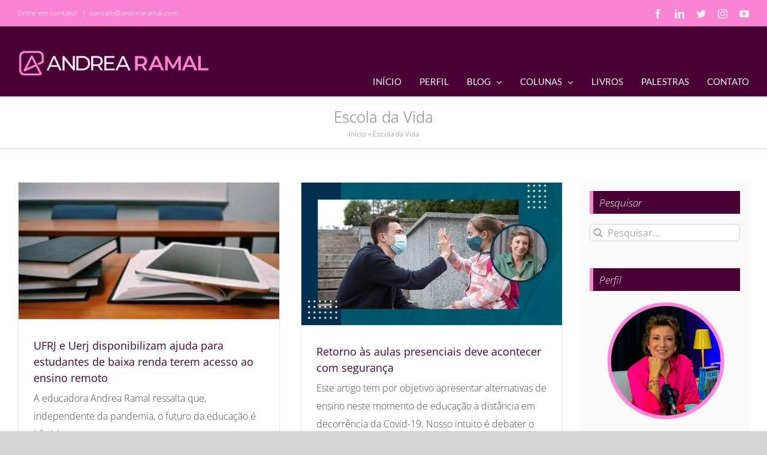

--- FILE ---
content_type: text/html; charset=UTF-8
request_url: https://andrearamal.com.br/tag/escola-da-vida/
body_size: 12526
content:
<!DOCTYPE html>
<html class="avada-html-layout-boxed avada-html-header-position-top avada-html-is-archive" lang="pt-BR" prefix="og: http://ogp.me/ns# fb: http://ogp.me/ns/fb#">
<head>
	<meta http-equiv="X-UA-Compatible" content="IE=edge" />
	<meta http-equiv="Content-Type" content="text/html; charset=utf-8"/>
	<meta name="viewport" content="width=device-width, initial-scale=1" />
	<meta name='robots' content='index, follow, max-image-preview:large, max-snippet:-1, max-video-preview:-1' />

	<!-- This site is optimized with the Yoast SEO plugin v21.7 - https://yoast.com/wordpress/plugins/seo/ -->
	<title>Arquivos Escola da Vida - Andrea Ramal</title>
	<link rel="canonical" href="https://andrearamal.com.br/tag/escola-da-vida/" />
	<meta property="og:locale" content="pt_BR" />
	<meta property="og:type" content="article" />
	<meta property="og:title" content="Arquivos Escola da Vida - Andrea Ramal" />
	<meta property="og:url" content="https://andrearamal.com.br/tag/escola-da-vida/" />
	<meta property="og:site_name" content="Andrea Ramal" />
	<meta name="twitter:card" content="summary_large_image" />
	<script type="application/ld+json" class="yoast-schema-graph">{"@context":"https://schema.org","@graph":[{"@type":"CollectionPage","@id":"https://andrearamal.com.br/tag/escola-da-vida/","url":"https://andrearamal.com.br/tag/escola-da-vida/","name":"Arquivos Escola da Vida - Andrea Ramal","isPartOf":{"@id":"https://andrearamal.com.br/#website"},"primaryImageOfPage":{"@id":"https://andrearamal.com.br/tag/escola-da-vida/#primaryimage"},"image":{"@id":"https://andrearamal.com.br/tag/escola-da-vida/#primaryimage"},"thumbnailUrl":"https://andrearamal.com.br/wp-content/uploads/2020/08/andrea_ramal_ensino_remoto_baixa_renda_28.08.20.jpg","breadcrumb":{"@id":"https://andrearamal.com.br/tag/escola-da-vida/#breadcrumb"},"inLanguage":"pt-BR"},{"@type":"ImageObject","inLanguage":"pt-BR","@id":"https://andrearamal.com.br/tag/escola-da-vida/#primaryimage","url":"https://andrearamal.com.br/wp-content/uploads/2020/08/andrea_ramal_ensino_remoto_baixa_renda_28.08.20.jpg","contentUrl":"https://andrearamal.com.br/wp-content/uploads/2020/08/andrea_ramal_ensino_remoto_baixa_renda_28.08.20.jpg","width":908,"height":477,"caption":"andrea_ramal_ensino_remoto_baixa_renda"},{"@type":"BreadcrumbList","@id":"https://andrearamal.com.br/tag/escola-da-vida/#breadcrumb","itemListElement":[{"@type":"ListItem","position":1,"name":"Início","item":"https://andrearamal.com.br/"},{"@type":"ListItem","position":2,"name":"Escola da Vida"}]},{"@type":"WebSite","@id":"https://andrearamal.com.br/#website","url":"https://andrearamal.com.br/","name":"Andrea Ramal","description":"Doutora em Educação","potentialAction":[{"@type":"SearchAction","target":{"@type":"EntryPoint","urlTemplate":"https://andrearamal.com.br/?s={search_term_string}"},"query-input":"required name=search_term_string"}],"inLanguage":"pt-BR"}]}</script>
	<!-- / Yoast SEO plugin. -->


<link rel="alternate" type="application/rss+xml" title="Feed para Andrea Ramal &raquo;" href="https://andrearamal.com.br/feed/" />
<link rel="alternate" type="application/rss+xml" title="Feed de comentários para Andrea Ramal &raquo;" href="https://andrearamal.com.br/comments/feed/" />
					<link rel="shortcut icon" href="https://andrearamal.com.br/wp-content/uploads/2023/08/Favicon.png" type="image/x-icon" />
		
		
		
				<link rel="alternate" type="application/rss+xml" title="Feed de tag para Andrea Ramal &raquo; Escola da Vida" href="https://andrearamal.com.br/tag/escola-da-vida/feed/" />
<script type="text/javascript">
window._wpemojiSettings = {"baseUrl":"https:\/\/s.w.org\/images\/core\/emoji\/14.0.0\/72x72\/","ext":".png","svgUrl":"https:\/\/s.w.org\/images\/core\/emoji\/14.0.0\/svg\/","svgExt":".svg","source":{"concatemoji":"https:\/\/andrearamal.com.br\/wp-includes\/js\/wp-emoji-release.min.js?ver=6.3.7"}};
/*! This file is auto-generated */
!function(i,n){var o,s,e;function c(e){try{var t={supportTests:e,timestamp:(new Date).valueOf()};sessionStorage.setItem(o,JSON.stringify(t))}catch(e){}}function p(e,t,n){e.clearRect(0,0,e.canvas.width,e.canvas.height),e.fillText(t,0,0);var t=new Uint32Array(e.getImageData(0,0,e.canvas.width,e.canvas.height).data),r=(e.clearRect(0,0,e.canvas.width,e.canvas.height),e.fillText(n,0,0),new Uint32Array(e.getImageData(0,0,e.canvas.width,e.canvas.height).data));return t.every(function(e,t){return e===r[t]})}function u(e,t,n){switch(t){case"flag":return n(e,"\ud83c\udff3\ufe0f\u200d\u26a7\ufe0f","\ud83c\udff3\ufe0f\u200b\u26a7\ufe0f")?!1:!n(e,"\ud83c\uddfa\ud83c\uddf3","\ud83c\uddfa\u200b\ud83c\uddf3")&&!n(e,"\ud83c\udff4\udb40\udc67\udb40\udc62\udb40\udc65\udb40\udc6e\udb40\udc67\udb40\udc7f","\ud83c\udff4\u200b\udb40\udc67\u200b\udb40\udc62\u200b\udb40\udc65\u200b\udb40\udc6e\u200b\udb40\udc67\u200b\udb40\udc7f");case"emoji":return!n(e,"\ud83e\udef1\ud83c\udffb\u200d\ud83e\udef2\ud83c\udfff","\ud83e\udef1\ud83c\udffb\u200b\ud83e\udef2\ud83c\udfff")}return!1}function f(e,t,n){var r="undefined"!=typeof WorkerGlobalScope&&self instanceof WorkerGlobalScope?new OffscreenCanvas(300,150):i.createElement("canvas"),a=r.getContext("2d",{willReadFrequently:!0}),o=(a.textBaseline="top",a.font="600 32px Arial",{});return e.forEach(function(e){o[e]=t(a,e,n)}),o}function t(e){var t=i.createElement("script");t.src=e,t.defer=!0,i.head.appendChild(t)}"undefined"!=typeof Promise&&(o="wpEmojiSettingsSupports",s=["flag","emoji"],n.supports={everything:!0,everythingExceptFlag:!0},e=new Promise(function(e){i.addEventListener("DOMContentLoaded",e,{once:!0})}),new Promise(function(t){var n=function(){try{var e=JSON.parse(sessionStorage.getItem(o));if("object"==typeof e&&"number"==typeof e.timestamp&&(new Date).valueOf()<e.timestamp+604800&&"object"==typeof e.supportTests)return e.supportTests}catch(e){}return null}();if(!n){if("undefined"!=typeof Worker&&"undefined"!=typeof OffscreenCanvas&&"undefined"!=typeof URL&&URL.createObjectURL&&"undefined"!=typeof Blob)try{var e="postMessage("+f.toString()+"("+[JSON.stringify(s),u.toString(),p.toString()].join(",")+"));",r=new Blob([e],{type:"text/javascript"}),a=new Worker(URL.createObjectURL(r),{name:"wpTestEmojiSupports"});return void(a.onmessage=function(e){c(n=e.data),a.terminate(),t(n)})}catch(e){}c(n=f(s,u,p))}t(n)}).then(function(e){for(var t in e)n.supports[t]=e[t],n.supports.everything=n.supports.everything&&n.supports[t],"flag"!==t&&(n.supports.everythingExceptFlag=n.supports.everythingExceptFlag&&n.supports[t]);n.supports.everythingExceptFlag=n.supports.everythingExceptFlag&&!n.supports.flag,n.DOMReady=!1,n.readyCallback=function(){n.DOMReady=!0}}).then(function(){return e}).then(function(){var e;n.supports.everything||(n.readyCallback(),(e=n.source||{}).concatemoji?t(e.concatemoji):e.wpemoji&&e.twemoji&&(t(e.twemoji),t(e.wpemoji)))}))}((window,document),window._wpemojiSettings);
</script>
<style type="text/css">
img.wp-smiley,
img.emoji {
	display: inline !important;
	border: none !important;
	box-shadow: none !important;
	height: 1em !important;
	width: 1em !important;
	margin: 0 0.07em !important;
	vertical-align: -0.1em !important;
	background: none !important;
	padding: 0 !important;
}
</style>
	<link rel='stylesheet' id='fusion-dynamic-css-css' href='https://andrearamal.com.br/wp-content/uploads/fusion-styles/84a02bbbdd12b24824f18dae96cd4533.min.css?ver=3.11.2' type='text/css' media='all' />
<script type='text/javascript' src='https://andrearamal.com.br/wp-includes/js/jquery/jquery.min.js?ver=3.7.0' id='jquery-core-js'></script>
<script type='text/javascript' src='https://andrearamal.com.br/wp-includes/js/jquery/jquery-migrate.min.js?ver=3.4.1' id='jquery-migrate-js'></script>
<link rel="https://api.w.org/" href="https://andrearamal.com.br/wp-json/" /><link rel="alternate" type="application/json" href="https://andrearamal.com.br/wp-json/wp/v2/tags/587" /><link rel="EditURI" type="application/rsd+xml" title="RSD" href="https://andrearamal.com.br/xmlrpc.php?rsd" />
<meta name="generator" content="WordPress 6.3.7" />
<style type="text/css" id="css-fb-visibility">@media screen and (max-width: 640px){.fusion-no-small-visibility{display:none !important;}body .sm-text-align-center{text-align:center !important;}body .sm-text-align-left{text-align:left !important;}body .sm-text-align-right{text-align:right !important;}body .sm-flex-align-center{justify-content:center !important;}body .sm-flex-align-flex-start{justify-content:flex-start !important;}body .sm-flex-align-flex-end{justify-content:flex-end !important;}body .sm-mx-auto{margin-left:auto !important;margin-right:auto !important;}body .sm-ml-auto{margin-left:auto !important;}body .sm-mr-auto{margin-right:auto !important;}body .fusion-absolute-position-small{position:absolute;top:auto;width:100%;}.awb-sticky.awb-sticky-small{ position: sticky; top: var(--awb-sticky-offset,0); }}@media screen and (min-width: 641px) and (max-width: 1024px){.fusion-no-medium-visibility{display:none !important;}body .md-text-align-center{text-align:center !important;}body .md-text-align-left{text-align:left !important;}body .md-text-align-right{text-align:right !important;}body .md-flex-align-center{justify-content:center !important;}body .md-flex-align-flex-start{justify-content:flex-start !important;}body .md-flex-align-flex-end{justify-content:flex-end !important;}body .md-mx-auto{margin-left:auto !important;margin-right:auto !important;}body .md-ml-auto{margin-left:auto !important;}body .md-mr-auto{margin-right:auto !important;}body .fusion-absolute-position-medium{position:absolute;top:auto;width:100%;}.awb-sticky.awb-sticky-medium{ position: sticky; top: var(--awb-sticky-offset,0); }}@media screen and (min-width: 1025px){.fusion-no-large-visibility{display:none !important;}body .lg-text-align-center{text-align:center !important;}body .lg-text-align-left{text-align:left !important;}body .lg-text-align-right{text-align:right !important;}body .lg-flex-align-center{justify-content:center !important;}body .lg-flex-align-flex-start{justify-content:flex-start !important;}body .lg-flex-align-flex-end{justify-content:flex-end !important;}body .lg-mx-auto{margin-left:auto !important;margin-right:auto !important;}body .lg-ml-auto{margin-left:auto !important;}body .lg-mr-auto{margin-right:auto !important;}body .fusion-absolute-position-large{position:absolute;top:auto;width:100%;}.awb-sticky.awb-sticky-large{ position: sticky; top: var(--awb-sticky-offset,0); }}</style>		<script type="text/javascript">
			var doc = document.documentElement;
			doc.setAttribute( 'data-useragent', navigator.userAgent );
		</script>
		<!-- Global site tag (gtag.js) - Google Analytics -->
<script async src="https://www.googletagmanager.com/gtag/js?id=UA-111373596-1"></script>
<script>
  window.dataLayer = window.dataLayer || [];
  function gtag(){dataLayer.push(arguments);}
  gtag('js', new Date());

  gtag('config', 'UA-111373596-1');
</script>
	<meta name="description" content="Portal da educadora Andrea Ramal, onde você encontra conteúdo sobre educação em casa, na escola e no país. Artigos, fotos, participações na TV e em eventos." />

<!-- Google Tag Manager -->
<script>(function(w,d,s,l,i){w[l]=w[l]||[];w[l].push({'gtm.start':
new Date().getTime(),event:'gtm.js'});var f=d.getElementsByTagName(s)[0],
j=d.createElement(s),dl=l!='dataLayer'?'&l='+l:'';j.async=true;j.src=
'https://www.googletagmanager.com/gtm.js?id='+i+dl;f.parentNode.insertBefore(j,f);
})(window,document,'script','dataLayer','GTM-N8FZQLC8');</script>
<!-- End Google Tag Manager --></head>

<body class="archive tag tag-escola-da-vida tag-587 has-sidebar fusion-image-hovers fusion-pagination-sizing fusion-button_type-flat fusion-button_span-yes fusion-button_gradient-linear avada-image-rollover-circle-yes avada-image-rollover-yes avada-image-rollover-direction-fade fusion-body ltr no-tablet-sticky-header no-mobile-sticky-header no-mobile-slidingbar no-mobile-totop avada-has-rev-slider-styles fusion-disable-outline fusion-sub-menu-fade mobile-logo-pos-left layout-boxed-mode avada-has-boxed-modal-shadow-none layout-scroll-offset-full avada-has-zero-margin-offset-top fusion-top-header menu-text-align-center mobile-menu-design-modern fusion-hide-pagination-text fusion-header-layout-v3 avada-responsive avada-footer-fx-none avada-menu-highlight-style-bottombar fusion-search-form-clean fusion-main-menu-search-overlay fusion-avatar-circle avada-sticky-shrinkage avada-dropdown-styles avada-blog-layout-grid avada-blog-archive-layout-grid avada-header-shadow-no avada-menu-icon-position-bottom avada-has-megamenu-shadow avada-has-mainmenu-dropdown-divider avada-has-breadcrumb-mobile-hidden avada-has-titlebar-bar_and_content avada-has-pagination-padding avada-flyout-menu-direction-fade avada-ec-views-v1" data-awb-post-id="2677">
		<a class="skip-link screen-reader-text" href="#content">Ir para o conteúdo</a>

	<div id="boxed-wrapper">
							
		<div id="wrapper" class="fusion-wrapper">
			<div id="home" style="position:relative;top:-1px;"></div>
							
					
			<header class="fusion-header-wrapper">
				<div class="fusion-header-v3 fusion-logo-alignment fusion-logo-left fusion-sticky-menu- fusion-sticky-logo- fusion-mobile-logo-1  fusion-mobile-menu-design-modern">
					
<div class="fusion-secondary-header">
	<div class="fusion-row">
					<div class="fusion-alignleft">
				<div class="fusion-contact-info"><span class="fusion-contact-info-phone-number">Entre em contato! </span><span class="fusion-header-separator">|</span><span class="fusion-contact-info-email-address"><a href="mailto:c&#111;n&#116;a&#116;o&#64;a&#110;d&#114;&#101;&#97;ramal.&#99;&#111;m">c&#111;n&#116;a&#116;o&#64;a&#110;d&#114;&#101;&#97;ramal.&#99;&#111;m</a></span></div>			</div>
							<div class="fusion-alignright">
				<div class="fusion-social-links-header"><div class="fusion-social-networks"><div class="fusion-social-networks-wrapper"><a  class="fusion-social-network-icon fusion-tooltip fusion-facebook awb-icon-facebook" style data-placement="bottom" data-title="Facebook" data-toggle="tooltip" title="Facebook" href="https://www.facebook.com/AndreaRamal/" target="_blank" rel="noreferrer"><span class="screen-reader-text">Facebook</span></a><a  class="fusion-social-network-icon fusion-tooltip fusion-linkedin awb-icon-linkedin" style data-placement="bottom" data-title="LinkedIn" data-toggle="tooltip" title="LinkedIn" href="https://br.linkedin.com/in/andrea-ramal-17995135" target="_blank" rel="noopener noreferrer"><span class="screen-reader-text">LinkedIn</span></a><a  class="fusion-social-network-icon fusion-tooltip fusion-twitter awb-icon-twitter" style data-placement="bottom" data-title="Twitter" data-toggle="tooltip" title="Twitter" href="https://twitter.com/Andrea_Ramal" target="_blank" rel="noopener noreferrer"><span class="screen-reader-text">Twitter</span></a><a  class="fusion-social-network-icon fusion-tooltip fusion-instagram awb-icon-instagram" style data-placement="bottom" data-title="Instagram" data-toggle="tooltip" title="Instagram" href="https://www.instagram.com/andrearamal5/" target="_blank" rel="noopener noreferrer"><span class="screen-reader-text">Instagram</span></a><a  class="fusion-social-network-icon fusion-tooltip fusion-youtube awb-icon-youtube" style data-placement="bottom" data-title="YouTube" data-toggle="tooltip" title="YouTube" href="https://www.youtube.com/@AndreaRamal" target="_blank" rel="noopener noreferrer"><span class="screen-reader-text">YouTube</span></a></div></div></div>			</div>
			</div>
</div>
<div class="fusion-header-sticky-height"></div>
<div class="fusion-header">
	<div class="fusion-row">
					<div class="fusion-logo" data-margin-top="31px" data-margin-bottom="31px" data-margin-left="0px" data-margin-right="0px">
			<a class="fusion-logo-link"  href="https://andrearamal.com.br/" >

						<!-- standard logo -->
			<img src="https://andrearamal.com.br/wp-content/uploads/2023/08/AndreaRamal-320x55.png" srcset="https://andrearamal.com.br/wp-content/uploads/2023/08/AndreaRamal-320x55.png 1x, https://andrearamal.com.br/wp-content/uploads/2023/08/AndreaRamal-320x55-2x.png 2x" width="320" height="55" style="max-height:55px;height:auto;" alt="Andrea Ramal Logo" data-retina_logo_url="https://andrearamal.com.br/wp-content/uploads/2023/08/AndreaRamal-320x55-2x.png" class="fusion-standard-logo" />

											<!-- mobile logo -->
				<img src="https://andrearamal.com.br/wp-content/uploads/2023/10/AndreaRamal-m-230-.png" srcset="https://andrearamal.com.br/wp-content/uploads/2023/10/AndreaRamal-m-230-.png 1x, https://andrearamal.com.br/wp-content/uploads/2023/10/AndreaRamal-m-230-2x.png 2x" width="230" height="36" style="max-height:36px;height:auto;" alt="Andrea Ramal Logo" data-retina_logo_url="https://andrearamal.com.br/wp-content/uploads/2023/10/AndreaRamal-m-230-2x.png" class="fusion-mobile-logo" />
			
					</a>
		</div>		<nav class="fusion-main-menu" aria-label="Menu Principal"><div class="fusion-overlay-search">		<form role="search" class="searchform fusion-search-form  fusion-search-form-clean" method="get" action="https://andrearamal.com.br/">
			<div class="fusion-search-form-content">

				
				<div class="fusion-search-field search-field">
					<label><span class="screen-reader-text">Buscar resultados para:</span>
													<input type="search" value="" name="s" class="s" placeholder="Pesquisar..." required aria-required="true" aria-label="Pesquisar..."/>
											</label>
				</div>
				<div class="fusion-search-button search-button">
					<input type="submit" class="fusion-search-submit searchsubmit" aria-label="Pesquisar" value="&#xf002;" />
									</div>

				
			</div>


			
		</form>
		<div class="fusion-search-spacer"></div><a href="#" role="button" aria-label="Close Search" class="fusion-close-search"></a></div><ul id="menu-menu-main-andrea" class="fusion-menu"><li  id="menu-item-4859"  class="menu-item menu-item-type-post_type menu-item-object-page menu-item-home menu-item-4859"  data-item-id="4859"><a  href="https://andrearamal.com.br/" class="fusion-bottombar-highlight"><span class="menu-text">Início</span></a></li><li  id="menu-item-61"  class="menu-item menu-item-type-post_type menu-item-object-page menu-item-61"  data-item-id="61"><a  href="https://andrearamal.com.br/perfil/" class="fusion-bottombar-highlight"><span class="menu-text">Perfil</span></a></li><li  id="menu-item-349"  class="menu-item menu-item-type-custom menu-item-object-custom menu-item-has-children menu-item-349 fusion-dropdown-menu"  data-item-id="349"><a  href="#" class="fusion-bottombar-highlight"><span class="menu-text">Blog</span> <span class="fusion-caret"><i class="fusion-dropdown-indicator" aria-hidden="true"></i></span></a><ul class="sub-menu"><li  id="menu-item-58"  class="menu-item menu-item-type-post_type menu-item-object-page menu-item-58 fusion-dropdown-submenu" ><a  href="https://andrearamal.com.br/blog/educacao-em-casa/" class="fusion-bottombar-highlight"><span>Educação em casa</span></a></li><li  id="menu-item-57"  class="menu-item menu-item-type-post_type menu-item-object-page menu-item-57 fusion-dropdown-submenu" ><a  href="https://andrearamal.com.br/blog/tendencias/" class="fusion-bottombar-highlight"><span>Tendências</span></a></li><li  id="menu-item-56"  class="menu-item menu-item-type-post_type menu-item-object-page menu-item-56 fusion-dropdown-submenu" ><a  href="https://andrearamal.com.br/blog/educacao-no-pais/" class="fusion-bottombar-highlight"><span>Educação no País</span></a></li><li  id="menu-item-55"  class="menu-item menu-item-type-post_type menu-item-object-page menu-item-55 fusion-dropdown-submenu" ><a  href="https://andrearamal.com.br/blog/profissao-professor/" class="fusion-bottombar-highlight"><span>Profissão Professor</span></a></li><li  id="menu-item-54"  class="menu-item menu-item-type-post_type menu-item-object-page menu-item-54 fusion-dropdown-submenu" ><a  href="https://andrearamal.com.br/blog/enem-e-vestibular/" class="fusion-bottombar-highlight"><span>Enem e Vestibular</span></a></li></ul></li><li  id="menu-item-71"  class="menu-item menu-item-type-custom menu-item-object-custom menu-item-has-children menu-item-71 fusion-dropdown-menu"  data-item-id="71"><a  href="#" class="fusion-bottombar-highlight"><span class="menu-text">Colunas</span> <span class="fusion-caret"><i class="fusion-dropdown-indicator" aria-hidden="true"></i></span></a><ul class="sub-menu"><li  id="menu-item-50"  class="menu-item menu-item-type-post_type menu-item-object-page menu-item-50 fusion-dropdown-submenu" ><a  href="https://andrearamal.com.br/colunas/andrea-ramal-na-tv/" class="fusion-bottombar-highlight"><span>Andrea Ramal na TV</span></a></li><li  id="menu-item-1435"  class="menu-item menu-item-type-post_type menu-item-object-page menu-item-1435 fusion-dropdown-submenu" ><a  href="https://andrearamal.com.br/andrea-na-cbn/" class="fusion-bottombar-highlight"><span>Andrea na CBN</span></a></li><li  id="menu-item-51"  class="menu-item menu-item-type-post_type menu-item-object-page menu-item-51 fusion-dropdown-submenu" ><a  href="https://andrearamal.com.br/colunas/andrea-no-g1/" class="fusion-bottombar-highlight"><span>Andrea no G1</span></a></li></ul></li><li  id="menu-item-49"  class="menu-item menu-item-type-post_type menu-item-object-page menu-item-49"  data-item-id="49"><a  href="https://andrearamal.com.br/livros/" class="fusion-bottombar-highlight"><span class="menu-text">Livros</span></a></li><li  id="menu-item-60"  class="menu-item menu-item-type-post_type menu-item-object-page menu-item-60"  data-item-id="60"><a  href="https://andrearamal.com.br/palestras/" class="fusion-bottombar-highlight"><span class="menu-text">Palestras</span></a></li><li  id="menu-item-48"  class="menu-item menu-item-type-post_type menu-item-object-page menu-item-48"  data-item-id="48"><a  href="https://andrearamal.com.br/contato/" class="fusion-bottombar-highlight"><span class="menu-text">Contato</span></a></li></ul></nav>	<div class="fusion-mobile-menu-icons">
							<a href="#" class="fusion-icon awb-icon-bars" aria-label="Toggle mobile menu" aria-expanded="false"></a>
		
		
		
			</div>

<nav class="fusion-mobile-nav-holder fusion-mobile-menu-text-align-left" aria-label="Main Menu Mobile"></nav>

					</div>
</div>
				</div>
				<div class="fusion-clearfix"></div>
			</header>
								
							<div id="sliders-container" class="fusion-slider-visibility">
					</div>
				
					
							
			<section class="avada-page-titlebar-wrapper" aria-label="Barra de Título da Página">
	<div class="fusion-page-title-bar fusion-page-title-bar-none fusion-page-title-bar-center">
		<div class="fusion-page-title-row">
			<div class="fusion-page-title-wrapper">
				<div class="fusion-page-title-captions">

																							<h1 class="entry-title">Escola da Vida</h1>

											
																		<div class="fusion-page-title-secondary">
								<nav class="fusion-breadcrumbs awb-yoast-breadcrumbs" ara-label="Breadcrumb"><span><span><a href="https://andrearamal.com.br/">Início</a></span> » <span class="breadcrumb_last" aria-current="page">Escola da Vida</span></span></nav>							</div>
											
				</div>

				
			</div>
		</div>
	</div>
</section>

						<main id="main" class="clearfix ">
				<div class="fusion-row" style="">
<section id="content" class="" style="float: left;">
	
	<div id="posts-container" class="fusion-blog-archive fusion-blog-layout-grid-wrapper fusion-clearfix">
	<div class="fusion-posts-container fusion-blog-layout-grid fusion-blog-layout-grid-2 isotope fusion-no-meta-info fusion-blog-pagination fusion-blog-rollover " data-pages="1">
		
		
													<article id="post-2677" class="fusion-post-grid  post fusion-clearfix post-2677 type-post status-publish format-standard has-post-thumbnail hentry category-andrea-na-cbn category-educacao-no-pais category-tendencias tag-acesso tag-alunos tag-andrea-ramal tag-baixa-renda tag-computadores tag-covid-19 tag-cursos-on-line tag-educacao tag-educadora tag-ensino-remoto tag-ensinohibrido tag-ensinosuperior tag-escola-da-vida tag-estudantes tag-estudar tag-hibrido tag-internet tag-novocoronavirus tag-pandemia tag-recursos-digitais tag-tecnologia tag-uerj tag-ufrj tag-ufrj-uerj tag-universidades tag-universitarios">
														<div class="fusion-post-wrapper">
				
				
				
									
		<div class="fusion-flexslider flexslider fusion-flexslider-loading fusion-post-slideshow">
		<ul class="slides">
																		<li><div  class="fusion-image-wrapper" aria-haspopup="true">
				<img width="908" height="477" src="https://andrearamal.com.br/wp-content/uploads/2020/08/andrea_ramal_ensino_remoto_baixa_renda_28.08.20.jpg" class="attachment-full size-full wp-post-image" alt="" decoding="async" fetchpriority="high" srcset="https://andrearamal.com.br/wp-content/uploads/2020/08/andrea_ramal_ensino_remoto_baixa_renda_28.08.20-200x105.jpg 200w, https://andrearamal.com.br/wp-content/uploads/2020/08/andrea_ramal_ensino_remoto_baixa_renda_28.08.20-400x210.jpg 400w, https://andrearamal.com.br/wp-content/uploads/2020/08/andrea_ramal_ensino_remoto_baixa_renda_28.08.20-600x315.jpg 600w, https://andrearamal.com.br/wp-content/uploads/2020/08/andrea_ramal_ensino_remoto_baixa_renda_28.08.20-800x420.jpg 800w, https://andrearamal.com.br/wp-content/uploads/2020/08/andrea_ramal_ensino_remoto_baixa_renda_28.08.20.jpg 908w" sizes="(min-width: 2200px) 100vw, (min-width: 712px) 436px, (min-width: 640px) 712px, " /><div class="fusion-rollover">
	<div class="fusion-rollover-content">

				
		
								
								
		
						<a class="fusion-link-wrapper" href="https://andrearamal.com.br/ufrj-e-uerj-disponibilizam-ajuda-para-estudantes-de-baixa-renda-terem-acesso-ao-ensino-remoto/" aria-label="UFRJ e Uerj disponibilizam ajuda para estudantes de baixa renda terem acesso ao ensino remoto"></a>
	</div>
</div>
</div>
</li>
																																																																														</ul>
	</div>
				
														<div class="fusion-post-content-wrapper">
				
				
				<div class="fusion-post-content post-content">
					<h2 class="entry-title fusion-post-title"><a href="https://andrearamal.com.br/ufrj-e-uerj-disponibilizam-ajuda-para-estudantes-de-baixa-renda-terem-acesso-ao-ensino-remoto/">UFRJ e Uerj disponibilizam ajuda para estudantes de baixa renda terem acesso ao ensino remoto</a></h2>
																<span class="vcard rich-snippet-hidden"><span class="fn"><a href="https://andrearamal.com.br/author/andrea-ramal/" title="Posts de Andrea Ramal" rel="author">Andrea Ramal</a></span></span><span class="updated rich-snippet-hidden">2022-02-22T16:55:21-03:00</span>
												
					
					<div class="fusion-post-content-container">
						<p>A educadora Andrea Ramal ressalta que, independente da pandemia, o futuro da educação é híbrido
</p>					</div>
				</div>

				
													<span class="entry-title rich-snippet-hidden">UFRJ e Uerj disponibilizam ajuda para estudantes de baixa renda terem acesso ao ensino remoto</span><span class="vcard rich-snippet-hidden"><span class="fn"><a href="https://andrearamal.com.br/author/andrea-ramal/" title="Posts de Andrea Ramal" rel="author">Andrea Ramal</a></span></span><span class="updated rich-snippet-hidden">2022-02-22T16:55:21-03:00</span>				
									</div>
				
									</div>
							</article>

			
											<article id="post-2380" class="fusion-post-grid  post fusion-clearfix post-2380 type-post status-publish format-standard has-post-thumbnail hentry category-andrea-na-cbn category-educacao-em-casa tag-alunos tag-andrea-ramal tag-coronavirus tag-covid-19 tag-criancas tag-distanciamento-social tag-educadora tag-ensino-domiciliar tag-escola tag-escola-da-vida tag-estudantes tag-estudo-a-distancia tag-estudo-dirigido tag-familias tag-ferias tag-jovens tag-pandemia tag-papel-dos-responsaveis tag-sala-de-aula">
														<div class="fusion-post-wrapper">
				
				
				
									
		<div class="fusion-flexslider flexslider fusion-flexslider-loading fusion-post-slideshow">
		<ul class="slides">
																		<li><div  class="fusion-image-wrapper" aria-haspopup="true">
				<img width="750" height="410" src="https://andrearamal.com.br/wp-content/uploads/2020/03/WhatsApp-Image-2022-04-01-at-14.48.45.jpeg" class="attachment-full size-full wp-post-image" alt="" decoding="async" srcset="https://andrearamal.com.br/wp-content/uploads/2020/03/WhatsApp-Image-2022-04-01-at-14.48.45-200x109.jpeg 200w, https://andrearamal.com.br/wp-content/uploads/2020/03/WhatsApp-Image-2022-04-01-at-14.48.45-400x219.jpeg 400w, https://andrearamal.com.br/wp-content/uploads/2020/03/WhatsApp-Image-2022-04-01-at-14.48.45-600x328.jpeg 600w, https://andrearamal.com.br/wp-content/uploads/2020/03/WhatsApp-Image-2022-04-01-at-14.48.45.jpeg 750w" sizes="(min-width: 2200px) 100vw, (min-width: 712px) 436px, (min-width: 640px) 712px, " /><div class="fusion-rollover">
	<div class="fusion-rollover-content">

				
		
								
								
		
						<a class="fusion-link-wrapper" href="https://andrearamal.com.br/coronavirus-so-retornaremos-as-aulas-presenciais-quando-secretaria-de-saude-disser-que-e-seguro/" aria-label="Retorno às aulas presenciais deve acontecer com segurança"></a>
	</div>
</div>
</div>
</li>
																																																																														</ul>
	</div>
				
														<div class="fusion-post-content-wrapper">
				
				
				<div class="fusion-post-content post-content">
					<h2 class="entry-title fusion-post-title"><a href="https://andrearamal.com.br/coronavirus-so-retornaremos-as-aulas-presenciais-quando-secretaria-de-saude-disser-que-e-seguro/">Retorno às aulas presenciais deve acontecer com segurança</a></h2>
																<span class="vcard rich-snippet-hidden"><span class="fn"><a href="https://andrearamal.com.br/author/andrea-ramal/" title="Posts de Andrea Ramal" rel="author">Andrea Ramal</a></span></span><span class="updated rich-snippet-hidden">2022-04-01T15:15:24-03:00</span>
												
					
					<div class="fusion-post-content-container">
						<p>Este artigo tem por objetivo apresentar alternativas de ensino neste momento de educação a distância em decorrência da Covid-19. Nosso intuito é debater o papel do poder público e das famílias nesta fase tão delicada que nossa educação atravessa.  </p>					</div>
				</div>

				
													<span class="entry-title rich-snippet-hidden">Retorno às aulas presenciais deve acontecer com segurança</span><span class="vcard rich-snippet-hidden"><span class="fn"><a href="https://andrearamal.com.br/author/andrea-ramal/" title="Posts de Andrea Ramal" rel="author">Andrea Ramal</a></span></span><span class="updated rich-snippet-hidden">2022-04-01T15:15:24-03:00</span>				
									</div>
				
									</div>
							</article>

			
											<article id="post-2363" class="fusion-post-grid  post fusion-clearfix post-2363 type-post status-publish format-standard has-post-thumbnail hentry category-andrea-na-cbn category-educacao-em-casa category-educacao-no-pais tag-alunos tag-andrea-ramal tag-ansiedade tag-autonomia tag-conscientizar tag-coronavirus tag-criancas tag-doenca tag-educacao tag-educadora tag-empatia tag-enchentes tag-escola tag-escola-da-vida tag-filhos tag-noticiario tag-pais tag-professores tag-protagonismo tag-sala-de-aula tag-seguranca tag-valores tag-virus">
														<div class="fusion-post-wrapper">
				
				
				
									
		<div class="fusion-flexslider flexslider fusion-flexslider-loading fusion-post-slideshow">
		<ul class="slides">
																		<li><div  class="fusion-image-wrapper" aria-haspopup="true">
				<img width="640" height="360" src="https://andrearamal.com.br/wp-content/uploads/2020/03/83b9f528-aa45-42bf-8ac2-17673e64814e.jpg.640x360_q75_box-01201280840_crop_detail.jpg" class="attachment-full size-full wp-post-image" alt="" decoding="async" srcset="https://andrearamal.com.br/wp-content/uploads/2020/03/83b9f528-aa45-42bf-8ac2-17673e64814e.jpg.640x360_q75_box-01201280840_crop_detail-200x113.jpg 200w, https://andrearamal.com.br/wp-content/uploads/2020/03/83b9f528-aa45-42bf-8ac2-17673e64814e.jpg.640x360_q75_box-01201280840_crop_detail-400x225.jpg 400w, https://andrearamal.com.br/wp-content/uploads/2020/03/83b9f528-aa45-42bf-8ac2-17673e64814e.jpg.640x360_q75_box-01201280840_crop_detail-600x338.jpg 600w, https://andrearamal.com.br/wp-content/uploads/2020/03/83b9f528-aa45-42bf-8ac2-17673e64814e.jpg.640x360_q75_box-01201280840_crop_detail.jpg 640w" sizes="(min-width: 2200px) 100vw, (min-width: 712px) 436px, (min-width: 640px) 712px, " /><div class="fusion-rollover">
	<div class="fusion-rollover-content">

				
		
								
								
		
						<a class="fusion-link-wrapper" href="https://andrearamal.com.br/como-tratar-de-assuntos-delicados-com-criancas-em-casa-ou-na-escola/" aria-label="COMO TRATAR DE ASSUNTOS DELICADOS COM CRIANÇAS EM CASA OU NA ESCOLA"></a>
	</div>
</div>
</div>
</li>
																																																																														</ul>
	</div>
				
														<div class="fusion-post-content-wrapper">
				
				
				<div class="fusion-post-content post-content">
					<h2 class="entry-title fusion-post-title"><a href="https://andrearamal.com.br/como-tratar-de-assuntos-delicados-com-criancas-em-casa-ou-na-escola/">COMO TRATAR DE ASSUNTOS DELICADOS COM CRIANÇAS EM CASA OU NA ESCOLA</a></h2>
																<span class="vcard rich-snippet-hidden"><span class="fn"><a href="https://andrearamal.com.br/author/andrea-ramal/" title="Posts de Andrea Ramal" rel="author">Andrea Ramal</a></span></span><span class="updated rich-snippet-hidden">2022-04-01T12:54:45-03:00</span>
												
					
					<div class="fusion-post-content-container">
						<p>Estamos atravessando um dos momentos mais delicados que a humanidade já passou em sua história – doenças, enchentes, entre outros –, e tudo isso que é veiculado pelos meios de comunicação afeta diretamente a formação de crianças e adolescentes. Por isso, a educadora Andrea Ramal preparou este artigo a fim de aconselhar pais e educadores a lidarem com essa fase na sua relação com filhos e alunos.   
</p>					</div>
				</div>

				
													<span class="entry-title rich-snippet-hidden">COMO TRATAR DE ASSUNTOS DELICADOS COM CRIANÇAS EM CASA OU NA ESCOLA</span><span class="vcard rich-snippet-hidden"><span class="fn"><a href="https://andrearamal.com.br/author/andrea-ramal/" title="Posts de Andrea Ramal" rel="author">Andrea Ramal</a></span></span><span class="updated rich-snippet-hidden">2022-04-01T12:54:45-03:00</span>				
									</div>
				
									</div>
							</article>

			
											<article id="post-2341" class="fusion-post-grid  post fusion-clearfix post-2341 type-post status-publish format-standard hentry category-andrea-na-cbn category-educacao-em-casa tag-andrea-ramal tag-carnaval tag-cidade tag-comportamento tag-educacao tag-educadora tag-escola-da-vida tag-espaco-publico tag-folia tag-folioes tag-governo tag-lixo tag-pais tag-postura-cidada tag-valores">
														<div class="fusion-post-wrapper">
				
				
				
									
				
														<div class="fusion-post-content-wrapper">
				
				
				<div class="fusion-post-content post-content">
					<h2 class="entry-title fusion-post-title"><a href="https://andrearamal.com.br/da-para-se-divertir-no-carnaval-sem-menosprezar-e-ridicularizar-outras-identidades/">CARNAVAL: DIVERSÃO COM RESPEITO</a></h2>
																<span class="vcard rich-snippet-hidden"><span class="fn"><a href="https://andrearamal.com.br/author/andrea-ramal/" title="Posts de Andrea Ramal" rel="author">Andrea Ramal</a></span></span><span class="updated rich-snippet-hidden">2022-04-01T12:52:08-03:00</span>
												
					
					<div class="fusion-post-content-container">
						<p>Neste artigo a educadora Andrea Ramal comenta acerca do nosso papel como cidadãos no cuidado e na preservação do espaço público no período de Carnaval.</p>					</div>
				</div>

				
													<span class="entry-title rich-snippet-hidden">CARNAVAL: DIVERSÃO COM RESPEITO</span><span class="vcard rich-snippet-hidden"><span class="fn"><a href="https://andrearamal.com.br/author/andrea-ramal/" title="Posts de Andrea Ramal" rel="author">Andrea Ramal</a></span></span><span class="updated rich-snippet-hidden">2022-04-01T12:52:08-03:00</span>				
									</div>
				
									</div>
							</article>

			
											<article id="post-2236" class="fusion-post-grid  post fusion-clearfix post-2236 type-post status-publish format-standard hentry category-andrea-na-cbn category-educacao-em-casa tag-adolescentes tag-andrea-ramal tag-crianca tag-criancas tag-educadora tag-escola tag-escola-da-vida tag-estimular-a-curiosidade tag-familia tag-ferias tag-ferias-escolares tag-feriaseducativas tag-feriasescolares tag-filhos tag-pais tag-recessoescolar tag-visita-a-um-museu">
														<div class="fusion-post-wrapper">
				
				
				
									
				
														<div class="fusion-post-content-wrapper">
				
				
				<div class="fusion-post-content post-content">
					<h2 class="entry-title fusion-post-title"><a href="https://andrearamal.com.br/atividades-para-fazer-com-os-filhos-durante-as-ferias-escolares/">ATIVIDADES PARA OS FILHOS DURANTE AS FÉRIAS</a></h2>
																<span class="vcard rich-snippet-hidden"><span class="fn"><a href="https://andrearamal.com.br/author/andrea-ramal/" title="Posts de Andrea Ramal" rel="author">Andrea Ramal</a></span></span><span class="updated rich-snippet-hidden">2022-04-07T14:45:24-03:00</span>
												
					
					<div class="fusion-post-content-container">
						<p>Este breve artigo tem como objetivo orientar os responsáveis por crianças e adolescentes em idade escolar a promoverem atividades que ao mesmo tempo sejam motivadoras, estimulantes e educativas no período de férias escolares.  </p>					</div>
				</div>

				
													<span class="entry-title rich-snippet-hidden">ATIVIDADES PARA OS FILHOS DURANTE AS FÉRIAS</span><span class="vcard rich-snippet-hidden"><span class="fn"><a href="https://andrearamal.com.br/author/andrea-ramal/" title="Posts de Andrea Ramal" rel="author">Andrea Ramal</a></span></span><span class="updated rich-snippet-hidden">2022-04-07T14:45:24-03:00</span>				
									</div>
				
									</div>
							</article>

			
		
		
	</div>

			</div>
</section>
<aside id="sidebar" class="sidebar fusion-widget-area fusion-content-widget-area fusion-sidebar-right fusion-blogsidebar" style="float: right;" data="">
											
					<section id="search-2" class="widget widget_search"><div class="heading"><h4 class="widget-title">Pesquisar</h4></div>		<form role="search" class="searchform fusion-search-form  fusion-search-form-clean" method="get" action="https://andrearamal.com.br/">
			<div class="fusion-search-form-content">

				
				<div class="fusion-search-field search-field">
					<label><span class="screen-reader-text">Buscar resultados para:</span>
													<input type="search" value="" name="s" class="s" placeholder="Pesquisar..." required aria-required="true" aria-label="Pesquisar..."/>
											</label>
				</div>
				<div class="fusion-search-button search-button">
					<input type="submit" class="fusion-search-submit searchsubmit" aria-label="Pesquisar" value="&#xf002;" />
									</div>

				
			</div>


			
		</form>
		</section><section id="text-5" class="widget widget_text" style="border-style: solid;border-color:transparent;border-width:0px;"><div class="heading"><h4 class="widget-title">Perfil</h4></div>			<div class="textwidget"><p><img decoding="async" class="aligncenter" src="https://andrearamal.com.br/wp-content/uploads/2023/12/AndreaRamal-4.png" alt="Andrea Ramal" width="200" height="200" /></p>
<p><strong>Andrea Ramal</strong> é consultora, escritora e palestrante. Doutora em Educação pela PUC-Rio, dirige as produções digitais do GEN | Grupo Editorial Nacional. Participa regularmente de programas de TV e rádio comentando a educação no país. Implantou programas de formação docente e de lideranças no Brasil, Colômbia e outros países da América Latina. </p>
<p>E ultimamente tem se arriscando no mundo da composição, lançando músicas de sua autoria que estão disponíveis em todas as plataformas.</p>
<p><a href="https://andrearamal.com.br/perfil/"><u>Veja o perfil completo</u></a></p>
</div>
		</section><section id="categories-3" class="widget widget_categories"><div class="heading"><h4 class="widget-title">Categorias</h4></div>
			<ul>
					<li class="cat-item cat-item-167"><a href="https://andrearamal.com.br/category/andrea-na-cbn/">Andrea na CBN</a>
</li>
	<li class="cat-item cat-item-7"><a href="https://andrearamal.com.br/category/andrea-no-g1/">Andrea no G1</a>
</li>
	<li class="cat-item cat-item-3"><a href="https://andrearamal.com.br/category/andrea-ramal-na-tv/">Andrea Ramal na TV</a>
</li>
	<li class="cat-item cat-item-1"><a href="https://andrearamal.com.br/category/destaque/">Destaque</a>
</li>
	<li class="cat-item cat-item-4"><a href="https://andrearamal.com.br/category/educacao-em-casa/">Educação em Casa</a>
</li>
	<li class="cat-item cat-item-8"><a href="https://andrearamal.com.br/category/educacao-no-pais/">Educação no País</a>
</li>
	<li class="cat-item cat-item-9"><a href="https://andrearamal.com.br/category/enem-e-vestibular/">ENEM e Vestibular</a>
</li>
	<li class="cat-item cat-item-767"><a href="https://andrearamal.com.br/category/na-tv/">Na TV</a>
</li>
	<li class="cat-item cat-item-24"><a href="https://andrearamal.com.br/category/palestras/">Palestras</a>
</li>
	<li class="cat-item cat-item-768"><a href="https://andrearamal.com.br/category/podcast/">Podcast</a>
</li>
	<li class="cat-item cat-item-6"><a href="https://andrearamal.com.br/category/profissao-professor/">Profissão Professor</a>
</li>
	<li class="cat-item cat-item-5"><a href="https://andrearamal.com.br/category/tendencias/">Tendências</a>
</li>
	<li class="cat-item cat-item-766"><a href="https://andrearamal.com.br/category/youtube/">Youtube</a>
</li>
			</ul>

			</section><section id="text-4" class="widget widget_text" style="border-style: solid;border-color:transparent;border-width:0px;"><div class="heading"><h4 class="widget-title">Livro em Destaque</h4></div>			<div class="textwidget"><p><a href="https://andrearamal.com.br/livros/"><img decoding="async" class="aligncenter" src="https://andrearamal.com.br/wp-content/uploads/2024/11/como-escolher-a-escola-do-filho.jpg" alt="" width="350" height="290" /></a></p>
</div>
		</section><section id="media_video-2" class="widget widget_media_video" style="border-style: solid;border-color:transparent;border-width:0px;"><div class="heading"><h4 class="widget-title">Vídeos</h4></div><div style="width:100%;" class="wp-video"><!--[if lt IE 9]><script>document.createElement('video');</script><![endif]-->
<video class="wp-video-shortcode" id="video-2236-1" preload="metadata" controls="controls"><source type="video/youtube" src="https://www.youtube.com/watch?v=oo0uAsbti28&#038;_=1" /><a href="https://www.youtube.com/watch?v=oo0uAsbti28">https://www.youtube.com/watch?v=oo0uAsbti28</a></video></div></section>			</aside>
						
					</div>  <!-- fusion-row -->
				</main>  <!-- #main -->
				
				
								
					
		<div class="fusion-footer">
					
	<footer class="fusion-footer-widget-area fusion-widget-area">
		<div class="fusion-row">
			<div class="fusion-columns fusion-columns-4 fusion-widget-area">
				
																									<div class="fusion-column col-lg-3 col-md-3 col-sm-3">
							<section id="text-2" class="fusion-footer-widget-column widget widget_text">			<div class="textwidget"><p><img decoding="async" src="https://andrearamal.com.br/wp-content/uploads/2023/08/simbolo.png" width="225" height="190" /></p>
</div>
		<div style="clear:both;"></div></section>																					</div>
																										<div class="fusion-column col-lg-3 col-md-3 col-sm-3">
							<section id="categories-2" class="fusion-footer-widget-column widget widget_categories"><h4 class="widget-title">Categorias</h4>
			<ul>
					<li class="cat-item cat-item-167"><a href="https://andrearamal.com.br/category/andrea-na-cbn/">Andrea na CBN</a>
</li>
	<li class="cat-item cat-item-7"><a href="https://andrearamal.com.br/category/andrea-no-g1/">Andrea no G1</a>
</li>
	<li class="cat-item cat-item-3"><a href="https://andrearamal.com.br/category/andrea-ramal-na-tv/">Andrea Ramal na TV</a>
</li>
	<li class="cat-item cat-item-1"><a href="https://andrearamal.com.br/category/destaque/">Destaque</a>
</li>
	<li class="cat-item cat-item-4"><a href="https://andrearamal.com.br/category/educacao-em-casa/">Educação em Casa</a>
</li>
	<li class="cat-item cat-item-8"><a href="https://andrearamal.com.br/category/educacao-no-pais/">Educação no País</a>
</li>
	<li class="cat-item cat-item-9"><a href="https://andrearamal.com.br/category/enem-e-vestibular/">ENEM e Vestibular</a>
</li>
	<li class="cat-item cat-item-767"><a href="https://andrearamal.com.br/category/na-tv/">Na TV</a>
</li>
	<li class="cat-item cat-item-24"><a href="https://andrearamal.com.br/category/palestras/">Palestras</a>
</li>
	<li class="cat-item cat-item-768"><a href="https://andrearamal.com.br/category/podcast/">Podcast</a>
</li>
	<li class="cat-item cat-item-6"><a href="https://andrearamal.com.br/category/profissao-professor/">Profissão Professor</a>
</li>
	<li class="cat-item cat-item-5"><a href="https://andrearamal.com.br/category/tendencias/">Tendências</a>
</li>
	<li class="cat-item cat-item-766"><a href="https://andrearamal.com.br/category/youtube/">Youtube</a>
</li>
			</ul>

			<div style="clear:both;"></div></section>																					</div>
																										<div class="fusion-column col-lg-3 col-md-3 col-sm-3">
							<section id="custom_html-2" class="widget_text fusion-footer-widget-column widget widget_custom_html" style="border-style: solid;border-color:transparent;border-width:0px;"><h4 class="widget-title">Entre em contato</h4><div class="textwidget custom-html-widget"><a href="mailto: contato@andrearamal.com" style="color:#ffffff"> contato@andrearamal.com</a>
		</div><div style="clear:both;"></div></section>																					</div>
																										<div class="fusion-column fusion-column-last col-lg-3 col-md-3 col-sm-3">
													</div>
																											
				<div class="fusion-clearfix"></div>
			</div> <!-- fusion-columns -->
		</div> <!-- fusion-row -->
	</footer> <!-- fusion-footer-widget-area -->

	
	<footer id="footer" class="fusion-footer-copyright-area">
		<div class="fusion-row">
			<div class="fusion-copyright-content">

				<div class="fusion-copyright-notice">
		<div>
		Copyright 2017 Andrea Ramal | All Rights Reserved | Desenvolvido por <a href="http://pinzon17.com.br">Estúdio Pinzon17</a>	</div>
</div>
<div class="fusion-social-links-footer">
	<div class="fusion-social-networks"><div class="fusion-social-networks-wrapper"><a  class="fusion-social-network-icon fusion-tooltip fusion-facebook awb-icon-facebook" style data-placement="top" data-title="Facebook" data-toggle="tooltip" title="Facebook" href="https://www.facebook.com/AndreaRamal/" target="_blank" rel="noreferrer"><span class="screen-reader-text">Facebook</span></a><a  class="fusion-social-network-icon fusion-tooltip fusion-linkedin awb-icon-linkedin" style data-placement="top" data-title="LinkedIn" data-toggle="tooltip" title="LinkedIn" href="https://br.linkedin.com/in/andrea-ramal-17995135" target="_blank" rel="noopener noreferrer"><span class="screen-reader-text">LinkedIn</span></a><a  class="fusion-social-network-icon fusion-tooltip fusion-twitter awb-icon-twitter" style data-placement="top" data-title="Twitter" data-toggle="tooltip" title="Twitter" href="https://twitter.com/Andrea_Ramal" target="_blank" rel="noopener noreferrer"><span class="screen-reader-text">Twitter</span></a><a  class="fusion-social-network-icon fusion-tooltip fusion-instagram awb-icon-instagram" style data-placement="top" data-title="Instagram" data-toggle="tooltip" title="Instagram" href="https://www.instagram.com/andrearamal5/" target="_blank" rel="noopener noreferrer"><span class="screen-reader-text">Instagram</span></a><a  class="fusion-social-network-icon fusion-tooltip fusion-youtube awb-icon-youtube" style data-placement="top" data-title="YouTube" data-toggle="tooltip" title="YouTube" href="https://www.youtube.com/@AndreaRamal" target="_blank" rel="noopener noreferrer"><span class="screen-reader-text">YouTube</span></a></div></div></div>

			</div> <!-- fusion-fusion-copyright-content -->
		</div> <!-- fusion-row -->
	</footer> <!-- #footer -->
		</div> <!-- fusion-footer -->

		
					
												</div> <!-- wrapper -->
		</div> <!-- #boxed-wrapper -->
					
							<a class="fusion-one-page-text-link fusion-page-load-link" tabindex="-1" href="#" aria-hidden="true">Page load link</a>

		<div class="avada-footer-scripts">
			<svg xmlns="http://www.w3.org/2000/svg" viewBox="0 0 0 0" width="0" height="0" focusable="false" role="none" style="visibility: hidden; position: absolute; left: -9999px; overflow: hidden;" ><defs><filter id="wp-duotone-dark-grayscale"><feColorMatrix color-interpolation-filters="sRGB" type="matrix" values=" .299 .587 .114 0 0 .299 .587 .114 0 0 .299 .587 .114 0 0 .299 .587 .114 0 0 " /><feComponentTransfer color-interpolation-filters="sRGB" ><feFuncR type="table" tableValues="0 0.49803921568627" /><feFuncG type="table" tableValues="0 0.49803921568627" /><feFuncB type="table" tableValues="0 0.49803921568627" /><feFuncA type="table" tableValues="1 1" /></feComponentTransfer><feComposite in2="SourceGraphic" operator="in" /></filter></defs></svg><svg xmlns="http://www.w3.org/2000/svg" viewBox="0 0 0 0" width="0" height="0" focusable="false" role="none" style="visibility: hidden; position: absolute; left: -9999px; overflow: hidden;" ><defs><filter id="wp-duotone-grayscale"><feColorMatrix color-interpolation-filters="sRGB" type="matrix" values=" .299 .587 .114 0 0 .299 .587 .114 0 0 .299 .587 .114 0 0 .299 .587 .114 0 0 " /><feComponentTransfer color-interpolation-filters="sRGB" ><feFuncR type="table" tableValues="0 1" /><feFuncG type="table" tableValues="0 1" /><feFuncB type="table" tableValues="0 1" /><feFuncA type="table" tableValues="1 1" /></feComponentTransfer><feComposite in2="SourceGraphic" operator="in" /></filter></defs></svg><svg xmlns="http://www.w3.org/2000/svg" viewBox="0 0 0 0" width="0" height="0" focusable="false" role="none" style="visibility: hidden; position: absolute; left: -9999px; overflow: hidden;" ><defs><filter id="wp-duotone-purple-yellow"><feColorMatrix color-interpolation-filters="sRGB" type="matrix" values=" .299 .587 .114 0 0 .299 .587 .114 0 0 .299 .587 .114 0 0 .299 .587 .114 0 0 " /><feComponentTransfer color-interpolation-filters="sRGB" ><feFuncR type="table" tableValues="0.54901960784314 0.98823529411765" /><feFuncG type="table" tableValues="0 1" /><feFuncB type="table" tableValues="0.71764705882353 0.25490196078431" /><feFuncA type="table" tableValues="1 1" /></feComponentTransfer><feComposite in2="SourceGraphic" operator="in" /></filter></defs></svg><svg xmlns="http://www.w3.org/2000/svg" viewBox="0 0 0 0" width="0" height="0" focusable="false" role="none" style="visibility: hidden; position: absolute; left: -9999px; overflow: hidden;" ><defs><filter id="wp-duotone-blue-red"><feColorMatrix color-interpolation-filters="sRGB" type="matrix" values=" .299 .587 .114 0 0 .299 .587 .114 0 0 .299 .587 .114 0 0 .299 .587 .114 0 0 " /><feComponentTransfer color-interpolation-filters="sRGB" ><feFuncR type="table" tableValues="0 1" /><feFuncG type="table" tableValues="0 0.27843137254902" /><feFuncB type="table" tableValues="0.5921568627451 0.27843137254902" /><feFuncA type="table" tableValues="1 1" /></feComponentTransfer><feComposite in2="SourceGraphic" operator="in" /></filter></defs></svg><svg xmlns="http://www.w3.org/2000/svg" viewBox="0 0 0 0" width="0" height="0" focusable="false" role="none" style="visibility: hidden; position: absolute; left: -9999px; overflow: hidden;" ><defs><filter id="wp-duotone-midnight"><feColorMatrix color-interpolation-filters="sRGB" type="matrix" values=" .299 .587 .114 0 0 .299 .587 .114 0 0 .299 .587 .114 0 0 .299 .587 .114 0 0 " /><feComponentTransfer color-interpolation-filters="sRGB" ><feFuncR type="table" tableValues="0 0" /><feFuncG type="table" tableValues="0 0.64705882352941" /><feFuncB type="table" tableValues="0 1" /><feFuncA type="table" tableValues="1 1" /></feComponentTransfer><feComposite in2="SourceGraphic" operator="in" /></filter></defs></svg><svg xmlns="http://www.w3.org/2000/svg" viewBox="0 0 0 0" width="0" height="0" focusable="false" role="none" style="visibility: hidden; position: absolute; left: -9999px; overflow: hidden;" ><defs><filter id="wp-duotone-magenta-yellow"><feColorMatrix color-interpolation-filters="sRGB" type="matrix" values=" .299 .587 .114 0 0 .299 .587 .114 0 0 .299 .587 .114 0 0 .299 .587 .114 0 0 " /><feComponentTransfer color-interpolation-filters="sRGB" ><feFuncR type="table" tableValues="0.78039215686275 1" /><feFuncG type="table" tableValues="0 0.94901960784314" /><feFuncB type="table" tableValues="0.35294117647059 0.47058823529412" /><feFuncA type="table" tableValues="1 1" /></feComponentTransfer><feComposite in2="SourceGraphic" operator="in" /></filter></defs></svg><svg xmlns="http://www.w3.org/2000/svg" viewBox="0 0 0 0" width="0" height="0" focusable="false" role="none" style="visibility: hidden; position: absolute; left: -9999px; overflow: hidden;" ><defs><filter id="wp-duotone-purple-green"><feColorMatrix color-interpolation-filters="sRGB" type="matrix" values=" .299 .587 .114 0 0 .299 .587 .114 0 0 .299 .587 .114 0 0 .299 .587 .114 0 0 " /><feComponentTransfer color-interpolation-filters="sRGB" ><feFuncR type="table" tableValues="0.65098039215686 0.40392156862745" /><feFuncG type="table" tableValues="0 1" /><feFuncB type="table" tableValues="0.44705882352941 0.4" /><feFuncA type="table" tableValues="1 1" /></feComponentTransfer><feComposite in2="SourceGraphic" operator="in" /></filter></defs></svg><svg xmlns="http://www.w3.org/2000/svg" viewBox="0 0 0 0" width="0" height="0" focusable="false" role="none" style="visibility: hidden; position: absolute; left: -9999px; overflow: hidden;" ><defs><filter id="wp-duotone-blue-orange"><feColorMatrix color-interpolation-filters="sRGB" type="matrix" values=" .299 .587 .114 0 0 .299 .587 .114 0 0 .299 .587 .114 0 0 .299 .587 .114 0 0 " /><feComponentTransfer color-interpolation-filters="sRGB" ><feFuncR type="table" tableValues="0.098039215686275 1" /><feFuncG type="table" tableValues="0 0.66274509803922" /><feFuncB type="table" tableValues="0.84705882352941 0.41960784313725" /><feFuncA type="table" tableValues="1 1" /></feComponentTransfer><feComposite in2="SourceGraphic" operator="in" /></filter></defs></svg><script type="text/javascript">var fusionNavIsCollapsed=function(e){var t,n;window.innerWidth<=e.getAttribute("data-breakpoint")?(e.classList.add("collapse-enabled"),e.classList.remove("awb-menu_desktop"),e.classList.contains("expanded")||(e.setAttribute("aria-expanded","false"),window.dispatchEvent(new Event("fusion-mobile-menu-collapsed",{bubbles:!0,cancelable:!0}))),(n=e.querySelectorAll(".menu-item-has-children.expanded")).length&&n.forEach(function(e){e.querySelector(".awb-menu__open-nav-submenu_mobile").setAttribute("aria-expanded","false")})):(null!==e.querySelector(".menu-item-has-children.expanded .awb-menu__open-nav-submenu_click")&&e.querySelector(".menu-item-has-children.expanded .awb-menu__open-nav-submenu_click").click(),e.classList.remove("collapse-enabled"),e.classList.add("awb-menu_desktop"),e.setAttribute("aria-expanded","true"),null!==e.querySelector(".awb-menu__main-ul")&&e.querySelector(".awb-menu__main-ul").removeAttribute("style")),e.classList.add("no-wrapper-transition"),clearTimeout(t),t=setTimeout(()=>{e.classList.remove("no-wrapper-transition")},400),e.classList.remove("loading")},fusionRunNavIsCollapsed=function(){var e,t=document.querySelectorAll(".awb-menu");for(e=0;e<t.length;e++)fusionNavIsCollapsed(t[e])};function avadaGetScrollBarWidth(){var e,t,n,l=document.createElement("p");return l.style.width="100%",l.style.height="200px",(e=document.createElement("div")).style.position="absolute",e.style.top="0px",e.style.left="0px",e.style.visibility="hidden",e.style.width="200px",e.style.height="150px",e.style.overflow="hidden",e.appendChild(l),document.body.appendChild(e),t=l.offsetWidth,e.style.overflow="scroll",t==(n=l.offsetWidth)&&(n=e.clientWidth),document.body.removeChild(e),jQuery("html").hasClass("awb-scroll")&&10<t-n?10:t-n}fusionRunNavIsCollapsed(),window.addEventListener("fusion-resize-horizontal",fusionRunNavIsCollapsed);</script><link rel='stylesheet' id='mediaelement-css' href='https://andrearamal.com.br/wp-includes/js/mediaelement/mediaelementplayer-legacy.min.css?ver=4.2.17' type='text/css' media='all' />
<link rel='stylesheet' id='wp-mediaelement-css' href='https://andrearamal.com.br/wp-includes/js/mediaelement/wp-mediaelement.min.css?ver=6.3.7' type='text/css' media='all' />
<script type='text/javascript' src='https://andrearamal.com.br/wp-content/plugins/contact-form-7/includes/swv/js/index.js?ver=5.8.5' id='swv-js'></script>
<script type='text/javascript' id='contact-form-7-js-extra'>
/* <![CDATA[ */
var wpcf7 = {"api":{"root":"https:\/\/andrearamal.com.br\/wp-json\/","namespace":"contact-form-7\/v1"}};
/* ]]> */
</script>
<script type='text/javascript' src='https://andrearamal.com.br/wp-content/plugins/contact-form-7/includes/js/index.js?ver=5.8.5' id='contact-form-7-js'></script>
<script type='text/javascript' src='https://andrearamal.com.br/wp-content/plugins/page-links-to/dist/new-tab.js?ver=3.3.6' id='page-links-to-js'></script>
<script id="mediaelement-core-js-before" type="text/javascript">
var mejsL10n = {"language":"pt","strings":{"mejs.download-file":"Fazer download do arquivo","mejs.install-flash":"Voc\u00ea est\u00e1 usando um navegador que n\u00e3o tem Flash ativo ou instalado. Ative o plugin do Flash player ou baixe a \u00faltima vers\u00e3o em https:\/\/get.adobe.com\/flashplayer\/","mejs.fullscreen":"Tela inteira","mejs.play":"Reproduzir","mejs.pause":"Pausar","mejs.time-slider":"Tempo do slider","mejs.time-help-text":"Use as setas esquerda e direita para avan\u00e7ar um segundo. Acima e abaixo para avan\u00e7ar dez segundos.","mejs.live-broadcast":"Transmiss\u00e3o ao vivo","mejs.volume-help-text":"Use as setas para cima ou para baixo para aumentar ou diminuir o volume.","mejs.unmute":"Desativar mudo","mejs.mute":"Mudo","mejs.volume-slider":"Controle de volume","mejs.video-player":"Tocador de v\u00eddeo","mejs.audio-player":"Tocador de \u00e1udio","mejs.captions-subtitles":"Transcri\u00e7\u00f5es\/Legendas","mejs.captions-chapters":"Cap\u00edtulos","mejs.none":"Nenhum","mejs.afrikaans":"Afric\u00e2ner","mejs.albanian":"Alban\u00eas","mejs.arabic":"\u00c1rabe","mejs.belarusian":"Bielorrusso","mejs.bulgarian":"B\u00falgaro","mejs.catalan":"Catal\u00e3o","mejs.chinese":"Chin\u00eas","mejs.chinese-simplified":"Chin\u00eas (simplificado)","mejs.chinese-traditional":"Chin\u00eas (tradicional)","mejs.croatian":"Croata","mejs.czech":"Checo","mejs.danish":"Dinamarqu\u00eas","mejs.dutch":"Holand\u00eas","mejs.english":"Ingl\u00eas","mejs.estonian":"Estoniano","mejs.filipino":"Filipino","mejs.finnish":"Finland\u00eas","mejs.french":"Franc\u00eas","mejs.galician":"Galega","mejs.german":"Alem\u00e3o","mejs.greek":"Grego","mejs.haitian-creole":"Crioulo haitiano","mejs.hebrew":"Hebraico","mejs.hindi":"Hindi","mejs.hungarian":"H\u00fangaro","mejs.icelandic":"Island\u00eas","mejs.indonesian":"Indon\u00e9sio","mejs.irish":"Irland\u00eas","mejs.italian":"Italiano","mejs.japanese":"Japon\u00eas","mejs.korean":"Coreano","mejs.latvian":"Let\u00e3o","mejs.lithuanian":"Lituano","mejs.macedonian":"Maced\u00f4nio","mejs.malay":"Malaio","mejs.maltese":"Malt\u00eas","mejs.norwegian":"Noruegu\u00eas","mejs.persian":"Persa","mejs.polish":"Polon\u00eas","mejs.portuguese":"Portugu\u00eas","mejs.romanian":"Romeno","mejs.russian":"Russo","mejs.serbian":"S\u00e9rvio","mejs.slovak":"Eslovaco","mejs.slovenian":"Esloveno","mejs.spanish":"Espanhol","mejs.swahili":"Sua\u00edli","mejs.swedish":"Sueco","mejs.tagalog":"Tagalo","mejs.thai":"Tailand\u00eas","mejs.turkish":"Turco","mejs.ukrainian":"Ucraniano","mejs.vietnamese":"Vietnamita","mejs.welsh":"Gal\u00eas","mejs.yiddish":"I\u00eddiche"}};
</script>
<script type='text/javascript' src='https://andrearamal.com.br/wp-includes/js/mediaelement/mediaelement-and-player.min.js?ver=4.2.17' id='mediaelement-core-js'></script>
<script type='text/javascript' src='https://andrearamal.com.br/wp-includes/js/mediaelement/mediaelement-migrate.min.js?ver=6.3.7' id='mediaelement-migrate-js'></script>
<script type='text/javascript' id='mediaelement-js-extra'>
/* <![CDATA[ */
var _wpmejsSettings = {"pluginPath":"\/wp-includes\/js\/mediaelement\/","classPrefix":"mejs-","stretching":"responsive","audioShortcodeLibrary":"mediaelement","videoShortcodeLibrary":"mediaelement"};
/* ]]> */
</script>
<script type='text/javascript' src='https://andrearamal.com.br/wp-includes/js/mediaelement/wp-mediaelement.min.js?ver=6.3.7' id='wp-mediaelement-js'></script>
<script type='text/javascript' src='https://andrearamal.com.br/wp-includes/js/mediaelement/renderers/vimeo.min.js?ver=4.2.17' id='mediaelement-vimeo-js'></script>
<script type='text/javascript' src='https://andrearamal.com.br/wp-content/uploads/fusion-scripts/daeb5ac1fe6d2b66ed6faceacea303c5.min.js?ver=3.11.2' id='fusion-scripts-js'></script>
				<script type="text/javascript">
				jQuery( document ).ready( function() {
					var ajaxurl = 'https://andrearamal.com.br/wp-admin/admin-ajax.php';
					if ( 0 < jQuery( '.fusion-login-nonce' ).length ) {
						jQuery.get( ajaxurl, { 'action': 'fusion_login_nonce' }, function( response ) {
							jQuery( '.fusion-login-nonce' ).html( response );
						});
					}
				});
				</script>
				<!-- Google Tag Manager (noscript) -->
<noscript><iframe src="https://www.googletagmanager.com/ns.html?id=GTM-N8FZQLC8"
height="0" width="0" style="display:none;visibility:hidden"></iframe></noscript>
<!-- End Google Tag Manager (noscript) -->		</div>

			<section class="to-top-container to-top-right" aria-labelledby="awb-to-top-label">
		<a href="#" id="toTop" class="fusion-top-top-link">
			<span id="awb-to-top-label" class="screen-reader-text">Ir ao Topo</span>
		</a>
	</section>
		</body>
</html>
